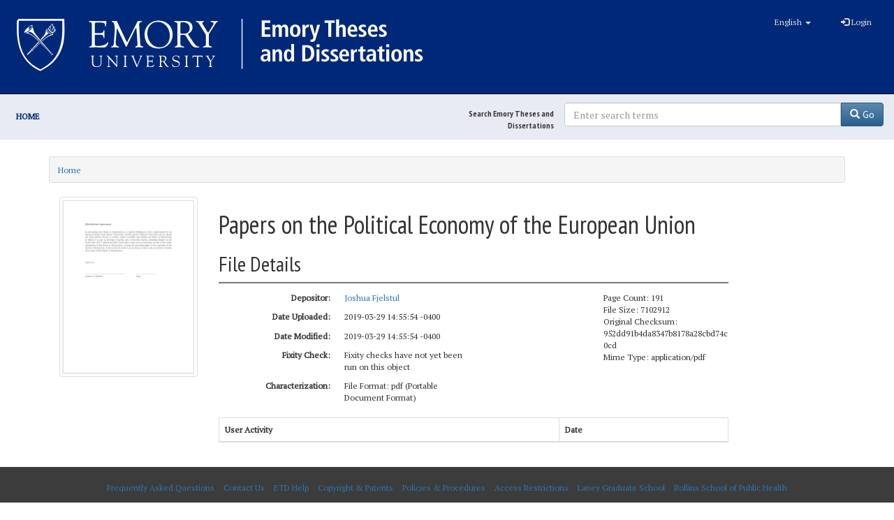

--- FILE ---
content_type: text/html; charset=utf-8
request_url: https://etd.library.emory.edu/concern/file_sets/st74cr51n?locale=en
body_size: 17633
content:

<!DOCTYPE html>
<html lang="en" prefix="og:http://ogp.me/ns#">
  <head>
    <meta name="csrf-param" content="authenticity_token" />
<meta name="csrf-token" content="qY7UN1eAC/byJ/PSA5amSopYonIDgpcCTRMusEa8KoMgJEJ82WV/5A0unDxN7Mg64wVxM9EesQc75Zgd9lJUlw==" />
<meta charset="utf-8" />
<!-- added for use on small devices like phones -->
<meta name="viewport" content="width=device-width, initial-scale=1.0" />
<link rel="resourcesync" href="https://etd.library.emory.edu/capabilitylist?locale=en" />

<!-- Twitter card metadata -->

<!-- Google Scholar metadata -->


<title>File | Papers on the Political Economy of the European Union | ID: st74cr51n | Emory Theses and Dissertations</title>

<!-- application css -->
<link rel="stylesheet" media="screen" href="/assets/application-dd4e37d53a00ff475e5cf5db31296721a068011cc9176a599dbbce28eeb3a221.css" />

<!-- application js -->
<script src="/assets/application-30d5573bda04548f81cbbc6cd70b5de7ae4b2209774a702ec9d9ed55e293a7b4.js"></script>

<style>
a { color: #2e74b2; }
.navbar-inverse .navbar-link { color: #ffebcd; }

.navbar-inverse { background-color: #3c3c3c; }

.navbar-inverse .navbar-nav > .open > a,
.navbar-inverse .navbar-nav > .open > a:hover,
.navbar-inverse .navbar-nav > .open > a:focus { background-color: #3c3c3c; }

.navbar-inverse .navbar-nav > li > a,
.navbar-inverse .navbar-text,
.navbar-inverse .navbar-brand { color: #dcdcdc; }

.btn-primary {
  background-color: #286090;
  border-color: #265b89;
}

.btn-primary:focus,
.btn-primary.focus {
  background-color: #245682;
  border-color: #1d4467;
}

.btn-primary:hover {
  background-color: #245682;
  border-color: #215079;
}

.btn-primary:active,
.btn-primary.active {
  background-color: #286090;
  border-color: #265b89;
}

.btn-primary:active:hover,
.btn-primary:active:focus,
.btn-primary:active.focus,
.btn-primary.active:hover,
.btn-primary.active:focus,
.btn-primary.active.focus{
  background-color: #286090;
  border-color: #265b89;
}

.btn-primary.disabled:hover,
.btn-primary.disabled:focus,
.btn-primary.disabled.focus,
.btn-primary[disabled]:hover,
.btn-primary[disabled]:focus,
.btn-primary[disabled].focus {
  background-color: #286090;
  border-color: #265b89;
}

</style>


<!-- Google Analytics -->
  <!-- Google tag (gtag.js) -->
  <script async src="https://www.googletagmanager.com/gtag/js?id=UA-61756900-28"></script>
  <script>
      window.dataLayer = window.dataLayer || [];
      function gtag(){dataLayer.push(arguments);}
      gtag('js', new Date());

      gtag('config', 'UA-61756900-28');
  </script>


<!-- for extras, e.g., a favicon -->


    
  </head>

  <body>
    <div class="skip-to-content">
      <a href="#skip-to-content">Skip to Content</a>
    </div>
    <div id="masthead" class="navbar navbar-inverse navbar-static-top" role="banner">
  <div class="container-fluid">
    <!-- Optional text to identify server environment - e.g. "STAGING" -->
    <div id="masthead-banner"></div>

    <!-- Brand and toggle get grouped for better mobile display -->
    <div class="navbar-header">
      <button type="button" class="navbar-toggle collapsed" data-toggle="collapse" data-target="#top-navbar-collapse" aria-expanded="false">
        <span class="sr-only">Toggle navigation</span>
        <span class="icon-bar"></span>
        <span class="icon-bar"></span>
        <span class="icon-bar"></span>
      </button>
      <a id="logo" class="navbar-brand" style="color: #fff;" href="/?locale=en" data-no-turbolink="true">
<svg xmlns:dc="http://purl.org/dc/elements/1.1/" xmlns:cc="http://creativecommons.org/ns#" xmlns:rdf="http://www.w3.org/1999/02/22-rdf-syntax-ns#" xmlns:svg="http://www.w3.org/2000/svg" xmlns="http://www.w3.org/2000/svg" viewBox="0 0 600 96" height="96" width="600" xml:space="preserve" id="svg2" version="1.1">
  <metadata id="metadata8">
    <rdf:RDF>
      <cc:Work rdf:about="">
        <dc:format>image/svg+xml</dc:format>
        <dc:type rdf:resource="http://purl.org/dc/dcmitype/StillImage" />
      </cc:Work>
    </rdf:RDF>
  </metadata>
  <defs id="defs6" />
  <g transform="matrix(1.3333333,0,0,-1.3333333,0,96)" id="g10">
    <g transform="scale(0.1)" id="g12">
      <path id="path14" style="fill:#ffffff;fill-opacity:1;fill-rule:nonzero;stroke:none" d="m 2698.01,612.285 h 91.76 v -25.504 h -59.76 v -46.5 h 56.5 v -25.496 h -56.5 v -51.504 h 62.26 v -25.5 h -94.26 v 174.504" />
      <path id="path16" style="fill:#ffffff;fill-opacity:1;fill-rule:nonzero;stroke:none" d="m 2813.52,545.531 c 0,4.664 -0.09,8.75 -0.26,12.25 -0.16,3.504 -0.42,6.418 -0.75,8.75 h 31.01 c 0.16,-3.332 0.37,-6.707 0.62,-10.125 0.24,-3.418 0.37,-6.793 0.37,-10.121 h 0.5 c 1.17,2.5 2.71,5.082 4.63,7.746 1.91,2.668 4.16,5.039 6.75,7.125 2.58,2.086 5.62,3.832 9.13,5.25 3.49,1.414 7.5,2.129 11.99,2.129 5.51,0 10.09,-0.754 13.75,-2.25 3.67,-1.5 6.76,-3.297 9.26,-5.379 2.5,-2.082 4.45,-4.336 5.87,-6.746 1.41,-2.422 2.62,-4.465 3.62,-6.129 1.5,2.164 3.25,4.457 5.25,6.875 2.01,2.418 4.38,4.625 7.13,6.625 2.75,2.004 5.91,3.664 9.49,5 3.59,1.336 7.8,2.004 12.63,2.004 7,0 12.88,-1.211 17.63,-3.629 4.74,-2.418 8.53,-5.836 11.38,-10.25 2.83,-4.418 4.87,-9.793 6.12,-16.121 1.25,-6.34 1.87,-13.418 1.87,-21.25 v -79.504 h -30.99 v 81.25 c 0,8 -1.3,14 -3.88,18 -2.59,4.004 -6.8,6 -12.63,6 -3.49,0 -6.54,-0.746 -9.12,-2.25 -2.59,-1.5 -4.75,-3.496 -6.5,-5.996 -1.75,-2.5 -3.09,-5.422 -4.01,-8.75 -0.91,-3.34 -1.36,-6.754 -1.36,-10.254 v -78 h -31.01 v 81.25 c 0,8 -1.29,14 -3.88,18 -2.57,4.004 -6.78,6 -12.61,6 -3.51,0 -6.55,-0.746 -9.13,-2.25 -2.59,-1.5 -4.75,-3.496 -6.5,-5.996 -1.76,-2.5 -3.08,-5.422 -4,-8.75 -0.92,-3.34 -1.38,-6.754 -1.38,-10.254 v -78 h -30.99 v 107.75" />
      <path id="path18" style="fill:#ffffff;fill-opacity:1;fill-rule:nonzero;stroke:none" d="m 3033.02,502.285 c 0,-5.336 0.33,-10.668 0.99,-16 0.67,-5.34 1.97,-10.129 3.88,-14.375 1.91,-4.254 4.46,-7.672 7.63,-10.25 3.16,-2.59 7.24,-3.879 12.24,-3.879 5,0 9.09,1.289 12.26,3.879 3.16,2.578 5.66,5.996 7.5,10.25 1.83,4.246 3.08,9.035 3.75,14.375 0.66,5.332 1,10.664 1,16 0,5.332 -0.34,10.664 -1,15.996 -0.67,5.332 -1.92,10.082 -3.75,14.254 -1.84,4.164 -4.34,7.539 -7.5,10.121 -3.17,2.582 -7.26,3.875 -12.26,3.875 -5,0 -9.08,-1.293 -12.24,-3.875 -3.17,-2.582 -5.72,-5.957 -7.63,-10.121 -1.91,-4.172 -3.21,-8.922 -3.88,-14.254 -0.66,-5.332 -0.99,-10.664 -0.99,-15.996 z m -32,0 c 0,13.164 1.7,24 5.12,32.5 3.42,8.496 7.87,15.25 13.38,20.25 5.5,5 11.62,8.5 18.37,10.496 6.75,2.004 13.38,3.004 19.87,3.004 6.51,0 13.13,-1 19.89,-3.004 6.74,-1.996 12.83,-5.496 18.24,-10.496 5.42,-5 9.83,-11.754 13.25,-20.25 3.42,-8.5 5.13,-19.336 5.13,-32.5 0,-13.5 -1.71,-24.547 -5.13,-33.125 -3.42,-8.59 -7.83,-15.375 -13.25,-20.375 -5.41,-5 -11.5,-8.418 -18.24,-10.25 -6.76,-1.836 -13.38,-2.754 -19.89,-2.754 -6.49,0 -13.12,0.918 -19.87,2.754 -6.75,1.832 -12.87,5.25 -18.37,10.25 -5.51,5 -9.96,11.785 -13.38,20.375 -3.42,8.578 -5.12,19.625 -5.12,33.125" />
      <path id="path20" style="fill:#ffffff;fill-opacity:1;fill-rule:nonzero;stroke:none" d="m 3135.51,545.281 c 0,4 -0.09,7.832 -0.26,11.5 -0.16,3.668 -0.41,6.914 -0.74,9.75 h 28 c 0.17,-3.836 0.37,-7.746 0.62,-11.746 0.25,-4.004 0.38,-7.922 0.38,-11.754 h 0.49 c 1.01,2.5 2.34,5.25 4.01,8.254 1.66,2.996 3.83,5.746 6.5,8.246 2.66,2.5 5.83,4.629 9.49,6.375 3.68,1.75 7.92,2.629 12.76,2.629 0.99,0 1.91,-0.09 2.75,-0.254 0.83,-0.168 1.66,-0.332 2.5,-0.5 v -28.996 c -3.01,0.828 -5.92,1.25 -8.75,1.25 -3.17,0 -6.34,-0.543 -9.5,-1.629 -3.17,-1.082 -6.05,-2.836 -8.62,-5.246 -2.59,-2.418 -4.67,-5.672 -6.25,-9.754 -1.6,-4.086 -2.39,-9.125 -2.39,-15.125 v -70.5 h -30.99 v 107.5" />
      <path id="path22" style="fill:#ffffff;fill-opacity:1;fill-rule:nonzero;stroke:none" d="m 3268.51,469.281 h 0.49 l 24.76,97.25 h 30 l -39.76,-130 -7.24,-23.25 c -1.34,-4.496 -3.05,-8.625 -5.13,-12.375 -2.08,-3.75 -4.58,-7 -7.5,-9.75 -2.92,-2.75 -6.38,-4.91 -10.37,-6.5 -4,-1.582 -8.58,-2.371 -13.75,-2.371 -4.17,0 -7.92,0.332 -11.25,0.996 -3.34,0.668 -6.17,1.422 -8.51,2.25 l 1.76,23.75 c 1.83,-0.664 3.66,-1.25 5.5,-1.746 1.83,-0.504 3.92,-0.754 6.25,-0.754 4.66,-0.16 8.2,1.25 10.62,4.254 2.42,2.996 4.62,7.832 6.63,14.496 l 2.25,11 -42.75,130 h 32 l 26,-97.25" />
      <path id="path24" style="fill:#ffffff;fill-opacity:1;fill-rule:nonzero;stroke:none" d="m 3412.01,586.781 h -38.99 v 25.504 h 109.74 v -25.504 h -38.75 v -149 h -32 v 149" />
      <path id="path26" style="fill:#ffffff;fill-opacity:1;fill-rule:nonzero;stroke:none" d="m 3497.76,625.285 h 31 v -75.25 h 0.75 c 1.33,1.996 2.87,4.082 4.62,6.25 1.76,2.16 3.84,4.164 6.25,6 2.42,1.832 5.33,3.328 8.75,4.496 3.42,1.168 7.54,1.754 12.38,1.754 7.33,0 13.41,-1.25 18.25,-3.75 4.83,-2.5 8.71,-5.961 11.63,-10.375 2.91,-4.422 5,-9.504 6.25,-15.25 1.25,-5.754 1.87,-11.875 1.87,-18.379 v -83 h -31 v 77.254 c 0,10 -1.37,17.16 -4.13,21.496 -2.75,4.332 -7.29,6.5 -13.62,6.5 -4,0 -7.42,-0.789 -10.25,-2.371 -2.83,-1.59 -5.13,-3.75 -6.88,-6.5 -1.75,-2.754 -3,-5.961 -3.75,-9.629 -0.75,-3.668 -1.12,-7.582 -1.12,-11.75 v -75 h -31 v 187.504" />
      <path id="path28" style="fill:#ffffff;fill-opacity:1;fill-rule:nonzero;stroke:none" d="m 3694.25,513.281 c 0,22.832 -7.17,34.254 -21.51,34.254 -3.99,0 -7.46,-1.004 -10.37,-3.004 -2.92,-1.996 -5.33,-4.586 -7.24,-7.75 -1.93,-3.168 -3.3,-6.836 -4.13,-11 -0.83,-4.164 -1.25,-8.336 -1.25,-12.5 z m 23.49,-69.25 c -3.33,-1.336 -8.24,-3.039 -14.74,-5.125 -6.51,-2.082 -14.42,-3.125 -23.75,-3.125 -10.33,0 -19.25,1.754 -26.75,5.254 -7.5,3.496 -13.67,8.164 -18.51,14 -4.83,5.828 -8.41,12.66 -10.74,20.496 -2.34,7.832 -3.5,16.086 -3.5,24.75 0,9.664 1.21,18.625 3.62,26.875 2.42,8.254 5.92,15.461 10.51,21.629 4.58,6.16 10.15,11 16.75,14.496 6.58,3.5 13.95,5.254 22.11,5.254 7.01,0 13.59,-1.129 19.76,-3.379 6.16,-2.246 11.62,-6.039 16.38,-11.371 4.74,-5.34 8.49,-12.379 11.25,-21.129 2.74,-8.75 4.12,-19.707 4.12,-32.871 v -6 h -74.5 c 0,-11.004 2.46,-19.625 7.37,-25.875 4.92,-6.25 13.38,-9.375 25.38,-9.375 9.5,0 16.79,1.121 21.88,3.375 5.07,2.25 9.03,4.457 11.87,6.625 l 1.49,-24.504" />
      <path id="path30" style="fill:#ffffff;fill-opacity:1;fill-rule:nonzero;stroke:none" d="m 3740.5,467.781 c 1.16,-0.496 2.83,-1.211 5,-2.121 2.17,-0.918 4.67,-1.875 7.5,-2.879 2.83,-1 5.92,-1.836 9.25,-2.5 3.34,-0.668 6.83,-1 10.5,-1 5.67,0 10.41,0.875 14.25,2.629 3.83,1.746 5.75,5.121 5.75,10.121 0,2.5 -0.87,5 -2.62,7.5 -1.75,2.5 -5.46,5.414 -11.13,8.75 l -12.75,7.5 c -3.34,2 -6.58,4.043 -9.75,6.129 -3.17,2.078 -6.09,4.496 -8.75,7.25 -2.67,2.75 -4.79,5.996 -6.37,9.746 -1.59,3.75 -2.38,8.125 -2.38,13.125 0,4.5 1.04,8.914 3.13,13.25 2.08,4.332 5.04,8.211 8.87,11.629 3.83,3.41 8.5,6.203 14,8.371 5.5,2.164 11.66,3.254 18.5,3.254 8.34,0 15.42,-0.754 21.25,-2.25 5.84,-1.5 9.5,-2.5 11,-3.004 l -1.75,-24 c -3.83,1.5 -7.92,2.832 -12.25,4 -4.34,1.168 -9.34,1.754 -15,1.754 -6.34,0 -10.87,-1.129 -13.62,-3.375 -2.76,-2.25 -4.13,-5.293 -4.13,-9.125 0,-3.504 1.29,-6.422 3.87,-8.75 2.59,-2.34 6.13,-4.918 10.63,-7.75 l 15.25,-9.75 c 4,-2.5 7.5,-4.918 10.5,-7.254 3,-2.332 5.5,-4.75 7.5,-7.25 2,-2.5 3.5,-5.211 4.5,-8.125 1,-2.914 1.5,-6.211 1.5,-9.871 0,-6.004 -1.21,-11.34 -3.63,-16.004 -2.41,-4.668 -5.74,-8.621 -10,-11.875 -4.25,-3.25 -9.29,-5.75 -15.12,-7.5 -5.84,-1.746 -12.25,-2.625 -19.25,-2.625 -8,0 -15.12,0.711 -21.37,2.129 -6.25,1.41 -11.05,2.789 -14.38,4.121 l 1.5,25.75" />
      <path id="path32" style="fill:#ffffff;fill-opacity:1;fill-rule:nonzero;stroke:none" d="m 3912.5,513.281 c 0,22.832 -7.17,34.254 -21.5,34.254 -4,0 -7.46,-1.004 -10.37,-3.004 -2.92,-1.996 -5.34,-4.586 -7.25,-7.75 -1.92,-3.168 -3.3,-6.836 -4.13,-11 -0.83,-4.164 -1.25,-8.336 -1.25,-12.5 z m 23.5,-69.25 c -3.33,-1.336 -8.25,-3.039 -14.75,-5.125 -6.5,-2.082 -14.41,-3.125 -23.75,-3.125 -10.33,0 -19.25,1.754 -26.75,5.254 -7.5,3.496 -13.67,8.164 -18.5,14 -4.84,5.828 -8.42,12.66 -10.75,20.496 -2.34,7.832 -3.5,16.086 -3.5,24.75 0,9.664 1.21,18.625 3.62,26.875 2.42,8.254 5.92,15.461 10.51,21.629 4.58,6.16 10.16,11 16.75,14.496 6.58,3.5 13.95,5.254 22.12,5.254 7,0 13.58,-1.129 19.75,-3.379 6.16,-2.246 11.62,-6.039 16.38,-11.371 4.75,-5.34 8.5,-12.379 11.25,-21.129 2.74,-8.75 4.12,-19.707 4.12,-32.871 v -6 H 3868 c 0,-11.004 2.46,-19.625 7.37,-25.875 4.92,-6.25 13.38,-9.375 25.38,-9.375 9.5,0 16.79,1.121 21.88,3.375 5.08,2.25 9.03,4.457 11.87,6.625 l 1.5,-24.504" />
      <path id="path34" style="fill:#ffffff;fill-opacity:1;fill-rule:nonzero;stroke:none" d="m 3958.75,467.781 c 1.16,-0.496 2.83,-1.211 5,-2.121 2.17,-0.918 4.67,-1.875 7.5,-2.879 2.83,-1 5.92,-1.836 9.25,-2.5 3.34,-0.668 6.83,-1 10.51,-1 5.66,0 10.41,0.875 14.24,2.629 3.83,1.746 5.76,5.121 5.76,10.121 0,2.5 -0.88,5 -2.63,7.5 -1.75,2.5 -5.46,5.414 -11.12,8.75 l -12.76,7.5 c -3.34,2 -6.58,4.043 -9.74,6.129 -3.18,2.078 -6.1,4.496 -8.75,7.25 -2.68,2.75 -4.8,5.996 -6.38,9.746 -1.59,3.75 -2.37,8.125 -2.37,13.125 0,4.5 1.03,8.914 3.12,13.25 2.08,4.332 5.04,8.211 8.87,11.629 3.84,3.41 8.5,6.203 14,8.371 5.5,2.164 11.66,3.254 18.5,3.254 8.34,0 15.42,-0.754 21.25,-2.25 5.84,-1.5 9.5,-2.5 11,-3.004 l -1.74,-24 c -3.84,1.5 -7.92,2.832 -12.26,4 -4.34,1.168 -9.34,1.754 -15,1.754 -6.34,0 -10.87,-1.129 -13.62,-3.375 -2.76,-2.25 -4.12,-5.293 -4.12,-9.125 0,-3.504 1.28,-6.422 3.86,-8.75 2.59,-2.34 6.14,-4.918 10.63,-7.75 l 15.25,-9.75 c 4.01,-2.5 7.5,-4.918 10.5,-7.254 3,-2.332 5.5,-4.75 7.5,-7.25 2,-2.5 3.51,-5.211 4.5,-8.125 1,-2.914 1.51,-6.211 1.51,-9.871 0,-6.004 -1.22,-11.34 -3.64,-16.004 -2.41,-4.668 -5.74,-8.621 -10,-11.875 -4.24,-3.25 -9.28,-5.75 -15.11,-7.5 -5.84,-1.746 -12.26,-2.625 -19.26,-2.625 -8,0 -15.12,0.711 -21.37,2.129 -6.25,1.41 -11.04,2.789 -14.37,4.121 l 1.49,25.75" />
      <path id="path36" style="fill:#ffffff;fill-opacity:1;fill-rule:nonzero;stroke:none" d="m 2760.76,235.781 h -2.75 c -13.33,0 -23.71,-1.711 -31.13,-5.121 -7.41,-3.418 -11.12,-9.797 -11.12,-19.129 0,-5.832 1.79,-10.586 5.37,-14.246 3.59,-3.672 8.38,-5.504 14.38,-5.504 9.33,0 15.88,3.254 19.63,9.75 3.75,6.5 5.62,15.5 5.62,27.004 z m -60.99,58.25 c 4.32,2.004 9.74,4.082 16.25,6.25 6.49,2.164 14.65,3.254 24.49,3.254 10,0 18.21,-1.172 24.63,-3.5 6.41,-2.34 11.41,-5.754 15,-10.25 3.58,-4.504 6.08,-9.961 7.5,-16.379 1.41,-6.414 2.13,-13.621 2.13,-21.625 v -56.25 c 0,-4.668 0.2,-9 0.62,-12.996 0.41,-4 0.78,-7.254 1.12,-9.754 h -27.99 c -0.84,2.5 -1.34,5.25 -1.51,8.254 -0.16,2.996 -0.25,6.078 -0.25,9.246 h -0.5 c -3.84,-5.336 -8.5,-9.914 -13.99,-13.75 -5.51,-3.832 -12.85,-5.75 -22.01,-5.75 -5,0 -9.83,0.84 -14.5,2.5 -4.67,1.664 -8.75,4.125 -12.24,7.379 -3.51,3.246 -6.34,7.207 -8.51,11.875 -2.17,4.66 -3.25,10 -3.25,16 0,8.66 1.71,15.828 5.12,21.5 3.42,5.664 8.13,10.16 14.14,13.5 5.99,3.328 13.12,5.625 21.36,6.875 8.25,1.25 17.3,1.875 27.13,1.875 h 6.25 v 4.746 c 0,3.164 -0.42,6.25 -1.25,9.254 -0.84,2.996 -2.21,5.625 -4.12,7.875 -1.92,2.246 -4.37,4.039 -7.38,5.371 -3,1.332 -6.75,2 -11.25,2 -3.83,0 -7.54,-0.418 -11.13,-1.25 -3.58,-0.832 -6.91,-1.875 -10,-3.125 -3.08,-1.25 -5.83,-2.625 -8.25,-4.125 -2.41,-1.5 -4.37,-2.836 -5.87,-4 l -1.74,25" />
      <path id="path38" style="fill:#ffffff;fill-opacity:1;fill-rule:nonzero;stroke:none" d="m 2814.27,280.281 c 0,4 -0.09,7.832 -0.26,11.5 -0.16,3.668 -0.42,6.914 -0.75,9.75 h 29.01 c 0.16,-3.332 0.37,-6.625 0.62,-9.871 0.24,-3.254 0.37,-6.543 0.37,-9.879 h 0.5 c 1.17,2.004 2.63,4.254 4.37,6.754 1.76,2.5 3.97,4.871 6.64,7.125 2.66,2.25 5.86,4.125 9.61,5.625 3.75,1.496 8.3,2.25 13.64,2.25 7.32,0 13.41,-1.25 18.24,-3.75 4.83,-2.5 8.71,-5.961 11.63,-10.375 2.91,-4.422 5,-9.504 6.25,-15.25 1.25,-5.754 1.88,-11.875 1.88,-18.379 v -83 h -31.01 v 77.254 c 0,10 -1.37,17.16 -4.12,21.496 -2.76,4.332 -7.3,6.5 -13.62,6.5 -4.01,0 -7.43,-0.789 -10.26,-2.371 -2.83,-1.59 -5.13,-3.75 -6.87,-6.5 -1.75,-2.754 -3,-5.961 -3.75,-9.629 -0.76,-3.668 -1.13,-7.582 -1.13,-11.75 v -75 h -30.99 v 107.5" />
      <path id="path40" style="fill:#ffffff;fill-opacity:1;fill-rule:nonzero;stroke:none" d="m 2967.27,238.281 c 0,-15 1.53,-26.211 4.61,-33.625 3.09,-7.414 9.14,-11.121 18.13,-11.121 4.5,0 8.33,1.16 11.5,3.496 3.17,2.332 5.71,5.504 7.63,9.5 1.91,4 3.28,8.664 4.12,14 0.83,5.332 1.25,11 1.25,17.004 0,6.16 -0.46,11.914 -1.38,17.25 -0.91,5.332 -2.33,9.91 -4.24,13.75 -1.92,3.828 -4.42,6.832 -7.5,9 -3.09,2.16 -6.71,3.246 -10.88,3.246 -8.66,0 -14.71,-3.871 -18.13,-11.621 -3.42,-7.754 -5.11,-18.047 -5.11,-30.879 z m 78.24,122 V 194.785 c 0,-4.668 0.09,-8.922 0.25,-12.754 0.17,-3.832 0.41,-6.914 0.75,-9.25 h -29 c -0.33,1.832 -0.59,4.543 -0.75,8.125 -0.17,3.586 -0.25,7.539 -0.25,11.875 h -0.75 c -1.34,-2.836 -2.92,-5.539 -4.74,-8.125 -1.84,-2.586 -4.1,-4.914 -6.76,-7 -2.67,-2.086 -5.87,-3.75 -9.62,-5 -3.75,-1.25 -8.13,-1.875 -13.13,-1.875 -7.99,0 -14.87,1.797 -20.62,5.375 -5.75,3.586 -10.42,8.375 -14.01,14.375 -3.58,6 -6.25,13.004 -7.99,21 -1.75,8 -2.63,16.5 -2.63,25.5 0,21.168 3.92,37.539 11.75,49.125 7.83,11.582 18.75,17.379 32.75,17.379 4.67,0 8.79,-0.586 12.37,-1.754 3.59,-1.168 6.75,-2.75 9.51,-4.75 2.75,-1.996 5.04,-4.211 6.87,-6.621 1.84,-2.422 3.33,-4.879 4.5,-7.379 h 0.5 v 77.25 h 31" />
      <path id="path42" style="fill:#ffffff;fill-opacity:1;fill-rule:nonzero;stroke:none" d="m 3165.51,197.285 h 10.74 c 9,0 16.8,1.453 23.38,4.375 6.58,2.91 12,7.125 16.25,12.621 4.25,5.504 7.41,12.125 9.5,19.879 2.08,7.75 3.13,16.371 3.13,25.875 0,9.496 -1.05,18.125 -3.13,25.871 -2.09,7.75 -5.25,14.375 -9.5,19.875 -4.25,5.504 -9.67,9.707 -16.25,12.625 -6.58,2.918 -14.38,4.375 -23.38,4.375 h -10.74 z m -32,150 H 3179 c 27.5,0 48.29,-7.297 62.38,-21.875 14.08,-14.59 21.12,-36.379 21.12,-65.375 0,-14.668 -2.08,-27.461 -6.25,-38.375 -4.16,-10.918 -9.96,-20 -17.37,-27.25 -7.42,-7.254 -16.21,-12.672 -26.38,-16.25 -10.17,-3.59 -21.33,-5.379 -33.5,-5.379 h -45.49 v 174.504" />
      <path id="path44" style="fill:#ffffff;fill-opacity:1;fill-rule:nonzero;stroke:none" d="m 3286.76,301.531 h 30.99 v -128.75 h -30.99 z m -0.5,54.754 h 31.99 v -30.504 h -31.99 v 30.504" />
      <path id="path46" style="fill:#ffffff;fill-opacity:1;fill-rule:nonzero;stroke:none" d="m 3341.01,202.781 c 1.16,-0.496 2.83,-1.211 5,-2.121 2.16,-0.918 4.66,-1.875 7.5,-2.879 2.83,-1 5.91,-1.836 9.24,-2.5 3.34,-0.668 6.84,-1 10.51,-1 5.67,0 10.41,0.875 14.25,2.629 3.83,1.746 5.75,5.121 5.75,10.121 0,2.5 -0.88,5 -2.63,7.5 -1.74,2.5 -5.45,5.414 -11.12,8.75 l -12.75,7.5 c -3.34,2 -6.58,4.043 -9.75,6.129 -3.17,2.078 -6.09,4.496 -8.75,7.25 -2.67,2.75 -4.79,5.996 -6.38,9.746 -1.59,3.75 -2.37,8.125 -2.37,13.125 0,4.5 1.04,8.914 3.13,13.25 2.08,4.332 5.04,8.211 8.86,11.629 3.84,3.41 8.51,6.203 14.01,8.371 5.5,2.164 11.66,3.254 18.49,3.254 8.34,0 15.42,-0.754 21.25,-2.25 5.84,-1.5 9.51,-2.5 11.01,-3.004 l -1.75,-24 c -3.84,1.5 -7.92,2.832 -12.25,4 -4.34,1.168 -9.34,1.754 -15,1.754 -6.34,0 -10.87,-1.129 -13.63,-3.375 -2.75,-2.25 -4.12,-5.293 -4.12,-9.125 0,-3.504 1.29,-6.422 3.87,-8.75 2.59,-2.34 6.13,-4.918 10.62,-7.75 l 15.26,-9.75 c 4,-2.5 7.5,-4.918 10.5,-7.254 2.99,-2.332 5.49,-4.75 7.5,-7.25 2,-2.5 3.5,-5.211 4.5,-8.125 0.99,-2.914 1.5,-6.211 1.5,-9.871 0,-6.004 -1.21,-11.34 -3.63,-16.004 -2.41,-4.668 -5.74,-8.621 -10,-11.875 -4.25,-3.25 -9.29,-5.75 -15.12,-7.5 -5.84,-1.746 -12.25,-2.625 -19.26,-2.625 -7.99,0 -15.11,0.711 -21.36,2.129 -6.25,1.41 -11.05,2.789 -14.38,4.121 l 1.5,25.75" />
      <path id="path48" style="fill:#ffffff;fill-opacity:1;fill-rule:nonzero;stroke:none" d="m 3438.51,202.781 c 1.16,-0.496 2.83,-1.211 5,-2.121 2.16,-0.918 4.66,-1.875 7.5,-2.879 2.83,-1 5.91,-1.836 9.24,-2.5 3.34,-0.668 6.84,-1 10.51,-1 5.67,0 10.41,0.875 14.25,2.629 3.83,1.746 5.75,5.121 5.75,10.121 0,2.5 -0.88,5 -2.63,7.5 -1.74,2.5 -5.45,5.414 -11.12,8.75 l -12.75,7.5 c -3.34,2 -6.58,4.043 -9.75,6.129 -3.17,2.078 -6.09,4.496 -8.75,7.25 -2.67,2.75 -4.79,5.996 -6.38,9.746 -1.59,3.75 -2.37,8.125 -2.37,13.125 0,4.5 1.04,8.914 3.13,13.25 2.08,4.332 5.04,8.211 8.86,11.629 3.84,3.41 8.51,6.203 14.01,8.371 5.5,2.164 11.66,3.254 18.49,3.254 8.34,0 15.42,-0.754 21.25,-2.25 5.84,-1.5 9.51,-2.5 11.01,-3.004 l -1.75,-24 c -3.84,1.5 -7.92,2.832 -12.25,4 -4.34,1.168 -9.34,1.754 -15,1.754 -6.34,0 -10.87,-1.129 -13.63,-3.375 -2.75,-2.25 -4.12,-5.293 -4.12,-9.125 0,-3.504 1.29,-6.422 3.87,-8.75 2.59,-2.34 6.13,-4.918 10.62,-7.75 l 15.26,-9.75 c 4,-2.5 7.5,-4.918 10.5,-7.254 2.99,-2.332 5.49,-4.75 7.5,-7.25 2,-2.5 3.5,-5.211 4.5,-8.125 0.99,-2.914 1.5,-6.211 1.5,-9.871 0,-6.004 -1.21,-11.34 -3.63,-16.004 -2.41,-4.668 -5.74,-8.621 -10,-11.875 -4.25,-3.25 -9.29,-5.75 -15.12,-7.5 -5.84,-1.746 -12.25,-2.625 -19.26,-2.625 -7.99,0 -15.11,0.711 -21.36,2.129 -6.25,1.41 -11.05,2.789 -14.38,4.121 l 1.5,25.75" />
      <path id="path50" style="fill:#ffffff;fill-opacity:1;fill-rule:nonzero;stroke:none" d="m 3605.5,248.281 c 0,22.832 -7.17,34.254 -21.51,34.254 -3.99,0 -7.46,-1.004 -10.37,-3.004 -2.92,-1.996 -5.33,-4.586 -7.24,-7.75 -1.93,-3.168 -3.3,-6.836 -4.13,-11 -0.83,-4.164 -1.25,-8.336 -1.25,-12.5 z m 23.49,-69.25 c -3.33,-1.336 -8.24,-3.039 -14.74,-5.125 -6.51,-2.082 -14.42,-3.125 -23.75,-3.125 -10.33,0 -19.25,1.754 -26.75,5.254 -7.5,3.496 -13.67,8.164 -18.51,14 -4.83,5.828 -8.41,12.66 -10.74,20.496 -2.34,7.832 -3.5,16.086 -3.5,24.75 0,9.664 1.21,18.625 3.62,26.875 2.42,8.254 5.92,15.461 10.51,21.629 4.58,6.16 10.15,11 16.75,14.496 6.58,3.5 13.95,5.254 22.11,5.254 7.01,0 13.59,-1.129 19.76,-3.379 6.16,-2.246 11.62,-6.039 16.38,-11.371 4.74,-5.34 8.49,-12.379 11.25,-21.129 2.74,-8.75 4.12,-19.707 4.12,-32.871 v -6 H 3561 c 0,-11.004 2.46,-19.625 7.37,-25.875 4.92,-6.25 13.38,-9.375 25.38,-9.375 9.5,0 16.79,1.121 21.88,3.375 5.07,2.25 9.03,4.457 11.87,6.625 l 1.49,-24.504" />
      <path id="path52" style="fill:#ffffff;fill-opacity:1;fill-rule:nonzero;stroke:none" d="m 3656.25,280.281 c 0,4 -0.09,7.832 -0.25,11.5 -0.17,3.668 -0.41,6.914 -0.75,9.75 h 28 c 0.17,-3.836 0.37,-7.746 0.63,-11.746 0.24,-4.004 0.37,-7.922 0.37,-11.754 h 0.5 c 1,2.5 2.33,5.25 4,8.254 1.66,2.996 3.83,5.746 6.5,8.246 2.66,2.5 5.83,4.629 9.5,6.375 3.67,1.75 7.92,2.629 12.75,2.629 1,0 1.91,-0.09 2.75,-0.254 0.83,-0.168 1.66,-0.332 2.5,-0.5 v -28.996 c -3,0.828 -5.91,1.25 -8.75,1.25 -3.17,0 -6.33,-0.543 -9.5,-1.629 -3.17,-1.082 -6.04,-2.836 -8.62,-5.246 -2.59,-2.418 -4.67,-5.672 -6.25,-9.754 -1.59,-4.086 -2.38,-9.125 -2.38,-15.125 v -70.5 h -31 v 107.5" />
      <path id="path54" style="fill:#ffffff;fill-opacity:1;fill-rule:nonzero;stroke:none" d="m 3755.5,328.031 31,9.504 v -36.004 h 25.75 v -22.746 h -25.75 v -66.754 c 0,-6.996 1.21,-11.711 3.63,-14.121 2.41,-2.422 5.87,-3.629 10.37,-3.629 2.83,0 5.2,0.289 7.13,0.875 1.91,0.586 3.45,1.211 4.62,1.875 v -21.996 c -2.34,-1.168 -5.21,-2.168 -8.63,-3.004 -3.41,-0.832 -7.46,-1.25 -12.12,-1.25 -11.5,0 -20.38,2.875 -26.63,8.629 -6.25,5.746 -9.37,15.375 -9.37,28.871 v 70.504 H 3735 v 22.746 h 20.5 v 26.5" />
      <path id="path56" style="fill:#ffffff;fill-opacity:1;fill-rule:nonzero;stroke:none" d="m 3895,235.781 h -2.75 c -13.33,0 -23.71,-1.711 -31.13,-5.121 -7.41,-3.418 -11.12,-9.797 -11.12,-19.129 0,-5.832 1.79,-10.586 5.37,-14.246 3.59,-3.672 8.38,-5.504 14.38,-5.504 9.33,0 15.88,3.254 19.63,9.75 3.75,6.5 5.62,15.5 5.62,27.004 z m -61,58.25 c 4.33,2.004 9.75,4.082 16.25,6.25 6.5,2.164 14.66,3.254 24.5,3.254 10,0 18.21,-1.172 24.63,-3.5 6.41,-2.34 11.41,-5.754 15,-10.25 3.58,-4.504 6.08,-9.961 7.5,-16.379 1.41,-6.414 2.12,-13.621 2.12,-21.625 v -56.25 c 0,-4.668 0.21,-9 0.63,-12.996 0.41,-4 0.78,-7.254 1.12,-9.754 h -28 c -0.84,2.5 -1.33,5.25 -1.5,8.254 -0.17,2.996 -0.25,6.078 -0.25,9.246 h -0.5 c -3.84,-5.336 -8.5,-9.914 -14,-13.75 -5.5,-3.832 -12.84,-5.75 -22,-5.75 -5,0 -9.83,0.84 -14.5,2.5 -4.67,1.664 -8.75,4.125 -12.25,7.379 -3.5,3.246 -6.33,7.207 -8.5,11.875 -2.17,4.66 -3.25,10 -3.25,16 0,8.66 1.71,15.828 5.12,21.5 3.42,5.664 8.13,10.16 14.13,13.5 6,3.328 13.13,5.625 21.37,6.875 8.25,1.25 17.3,1.875 27.13,1.875 h 6.25 v 4.746 c 0,3.164 -0.42,6.25 -1.25,9.254 -0.84,2.996 -2.21,5.625 -4.12,7.875 -1.92,2.246 -4.38,4.039 -7.38,5.371 -3,1.332 -6.75,2 -11.25,2 -3.83,0 -7.54,-0.418 -11.13,-1.25 -3.58,-0.832 -6.91,-1.875 -10,-3.125 -3.08,-1.25 -5.83,-2.625 -8.25,-4.125 -2.41,-1.5 -4.37,-2.836 -5.87,-4 l -1.75,25" />
      <path id="path58" style="fill:#ffffff;fill-opacity:1;fill-rule:nonzero;stroke:none" d="m 3960,328.031 31.01,9.504 v -36.004 h 25.74 v -22.746 h -25.74 v -66.754 c 0,-6.996 1.2,-11.711 3.62,-14.121 2.41,-2.422 5.87,-3.629 10.37,-3.629 2.83,0 5.21,0.289 7.13,0.875 1.91,0.586 3.46,1.211 4.62,1.875 v -21.996 c -2.34,-1.168 -5.21,-2.168 -8.62,-3.004 -3.42,-0.832 -7.47,-1.25 -12.12,-1.25 -11.51,0 -20.38,2.875 -26.63,8.629 -6.25,5.746 -9.38,15.375 -9.38,28.871 v 70.504 h -20.5 v 22.746 h 20.5 v 26.5" />
      <path id="path60" style="fill:#ffffff;fill-opacity:1;fill-rule:nonzero;stroke:none" d="m 4035.24,301.531 h 31 v -128.75 h -31 z m -0.49,54.754 h 31.99 v -30.504 h -31.99 v 30.504" />
      <path id="path62" style="fill:#ffffff;fill-opacity:1;fill-rule:nonzero;stroke:none" d="m 4121.49,237.285 c 0,-5.336 0.34,-10.668 1,-16 0.66,-5.34 1.96,-10.129 3.88,-14.375 1.91,-4.254 4.46,-7.672 7.62,-10.25 3.17,-2.59 7.25,-3.879 12.25,-3.879 5,0 9.08,1.289 12.26,3.879 3.16,2.578 5.66,5.996 7.5,10.25 1.82,4.246 3.07,9.035 3.75,14.375 0.66,5.332 0.99,10.664 0.99,16 0,5.332 -0.33,10.664 -0.99,15.996 -0.68,5.332 -1.93,10.082 -3.75,14.254 -1.84,4.164 -4.34,7.539 -7.5,10.121 -3.18,2.582 -7.26,3.875 -12.26,3.875 -5,0 -9.08,-1.293 -12.25,-3.875 -3.16,-2.582 -5.71,-5.957 -7.62,-10.121 -1.92,-4.172 -3.22,-8.922 -3.88,-14.254 -0.66,-5.332 -1,-10.664 -1,-15.996 z m -32,0 c 0,13.164 1.71,24 5.13,32.5 3.42,8.496 7.87,15.25 13.38,20.25 5.5,5 11.62,8.5 18.37,10.496 6.75,2.004 13.38,3.004 19.87,3.004 6.5,0 13.13,-1 19.88,-3.004 6.75,-1.996 12.84,-5.496 18.25,-10.496 5.42,-5 9.83,-11.754 13.25,-20.25 3.42,-8.5 5.12,-19.336 5.12,-32.5 0,-13.5 -1.7,-24.547 -5.12,-33.125 -3.42,-8.59 -7.83,-15.375 -13.25,-20.375 -5.41,-5 -11.5,-8.418 -18.25,-10.25 -6.75,-1.836 -13.38,-2.754 -19.88,-2.754 -6.49,0 -13.12,0.918 -19.87,2.754 -6.75,1.832 -12.87,5.25 -18.37,10.25 -5.51,5 -9.96,11.785 -13.38,20.375 -3.42,8.578 -5.13,19.625 -5.13,33.125" />
      <path id="path64" style="fill:#ffffff;fill-opacity:1;fill-rule:nonzero;stroke:none" d="m 4223,280.281 c 0,4 -0.09,7.832 -0.26,11.5 -0.16,3.668 -0.42,6.914 -0.75,9.75 H 4251 c 0.16,-3.332 0.37,-6.625 0.62,-9.871 0.25,-3.254 0.37,-6.543 0.37,-9.879 h 0.5 c 1.17,2.004 2.63,4.254 4.38,6.754 1.75,2.5 3.96,4.871 6.63,7.125 2.66,2.25 5.87,4.125 9.62,5.625 3.75,1.496 8.29,2.25 13.63,2.25 7.32,0 13.41,-1.25 18.24,-3.75 4.83,-2.5 8.71,-5.961 11.63,-10.375 2.91,-4.422 5,-9.504 6.25,-15.25 1.25,-5.754 1.88,-11.875 1.88,-18.379 v -83 h -31.01 v 77.254 c 0,10 -1.37,17.16 -4.12,21.496 -2.75,4.332 -7.3,6.5 -13.62,6.5 -4.01,0 -7.43,-0.789 -10.26,-2.371 -2.83,-1.59 -5.12,-3.75 -6.87,-6.5 -1.75,-2.754 -3,-5.961 -3.75,-9.629 -0.75,-3.668 -1.13,-7.582 -1.13,-11.75 v -75 H 4223 v 107.5" />
      <path id="path66" style="fill:#ffffff;fill-opacity:1;fill-rule:nonzero;stroke:none" d="m 4344.99,202.781 c 1.16,-0.496 2.83,-1.211 5,-2.121 2.17,-0.918 4.67,-1.875 7.5,-2.879 2.83,-1 5.92,-1.836 9.25,-2.5 3.34,-0.668 6.83,-1 10.51,-1 5.66,0 10.41,0.875 14.24,2.629 3.83,1.746 5.76,5.121 5.76,10.121 0,2.5 -0.88,5 -2.63,7.5 -1.75,2.5 -5.46,5.414 -11.12,8.75 l -12.76,7.5 c -3.34,2 -6.58,4.043 -9.74,6.129 -3.18,2.078 -6.1,4.496 -8.75,7.25 -2.68,2.75 -4.8,5.996 -6.38,9.746 -1.59,3.75 -2.37,8.125 -2.37,13.125 0,4.5 1.03,8.914 3.12,13.25 2.08,4.332 5.04,8.211 8.87,11.629 3.84,3.41 8.5,6.203 14,8.371 5.5,2.164 11.66,3.254 18.5,3.254 8.34,0 15.42,-0.754 21.25,-2.25 5.84,-1.5 9.5,-2.5 11,-3.004 l -1.74,-24 c -3.84,1.5 -7.92,2.832 -12.26,4 -4.34,1.168 -9.34,1.754 -15,1.754 -6.34,0 -10.87,-1.129 -13.62,-3.375 -2.76,-2.25 -4.12,-5.293 -4.12,-9.125 0,-3.504 1.29,-6.422 3.86,-8.75 2.59,-2.34 6.14,-4.918 10.63,-7.75 l 15.25,-9.75 c 4.01,-2.5 7.5,-4.918 10.5,-7.254 3,-2.332 5.5,-4.75 7.5,-7.25 2,-2.5 3.51,-5.211 4.5,-8.125 1,-2.914 1.51,-6.211 1.51,-9.871 0,-6.004 -1.21,-11.34 -3.64,-16.004 -2.41,-4.668 -5.74,-8.621 -10,-11.875 -4.24,-3.25 -9.28,-5.75 -15.11,-7.5 -5.84,-1.746 -12.26,-2.625 -19.26,-2.625 -8,0 -15.12,0.711 -21.37,2.129 -6.25,1.41 -11.04,2.789 -14.37,4.121 l 1.49,25.75" />
      <path id="path68" style="fill:#ffffff;fill-opacity:1;fill-rule:nonzero;stroke:none" d="M 2481.34,92.7188 V 629.488 h 10.56 V 92.7188 h -10.56 v 0" />
      <path id="path70" style="fill:#ffffff;fill-opacity:1;fill-rule:nonzero;stroke:none" d="m 888.445,158.48 c 0,-27.441 17.84,-40.019 40.981,-40.019 32.25,0 39.617,21.309 39.617,41.582 v 55.625 c 0,17.422 -15.934,10.312 -15.934,16.738 0,0.86 1.192,1.68 1.704,1.68 6.675,0 13.375,-0.606 20.054,-0.606 3.27,0 6.34,0.606 9.457,0.606 0.856,0 2.207,-0.82 2.207,-1.856 0,-4.707 -10.148,-0.976 -10.148,-16.718 v -53.223 c 0,-8.437 2.086,-50.82 -47.82,-50.82 -45.094,0 -53.645,25.215 -53.645,51.66 V 221 c 0,10.098 -13.926,6.016 -13.926,11.406 0,1.192 2.934,1.68 3.781,1.68 4.465,0 8.762,-0.606 13.375,-0.606 5.504,0 10.969,0.606 16.286,0.606 0.875,0 5.492,0.352 5.492,-1.68 0,-4.687 -11.481,0 -11.481,-12.265 V 158.48" />
      <path id="path72" style="fill:#ffffff;fill-opacity:1;fill-rule:nonzero;stroke:none" d="m 1051.64,200.258 c 0,35.742 -20.79,25.742 -20.79,32.129 0,1.015 1.74,1.699 2.6,1.699 2.75,0 5.32,-0.606 8.06,-0.606 2.58,0 5.34,0.606 7.93,0.606 1.88,0 3.38,-2.734 4.45,-3.945 l 81.99,-91.25 c 1.02,-1.211 1.69,-1.875 2.04,-1.875 0.35,0 0.53,0.488 0.53,1.875 v 71.816 c 0,22.539 -19.08,15.996 -19.08,21.68 0,1.211 0.85,1.699 1.87,1.699 5.16,0 10.14,-0.606 15.66,-0.606 5.81,0 13.19,0.606 17.33,0.606 1.01,0 1.7,-0.488 1.7,-1.543 0,-4.453 -10.13,-1.348 -10.13,-13.887 v -99.531 c 0,-5.02 -0.18,-7.422 -1.55,-7.422 -1.19,0 -2.89,0.879 -6.49,4.824 l -73.94,83.243 c -0.33,0.351 -2.4,3.261 -3.61,3.261 -0.71,0 -1.18,-0.508 -1.18,-3.965 V 128.91 c 0,-15.469 15.08,-9.453 15.08,-14.082 0,-0.82 -0.15,-2.246 -1.87,-2.246 -4.12,0 -8.95,0.625 -17.33,0.625 -6.01,0 -14.93,-0.625 -16.14,-0.625 -2.08,0 -2.23,1.055 -2.23,1.914 0,5.996 15.1,-1.543 15.1,22.461 v 63.301" />
      <path id="path74" style="fill:#ffffff;fill-opacity:1;fill-rule:nonzero;stroke:none" d="m 1225.52,219.32 c -0.14,12.559 -13.89,9.121 -13.89,12.871 0,1.563 0.34,1.895 1.72,1.895 6.35,0 12.52,-0.606 18.87,-0.606 5.29,0 10.64,0.606 15.95,0.606 2.79,0 3.29,-0.332 3.29,-1.699 0,-4.102 -12.39,-0.196 -12.39,-13.067 v -92.129 c 0,-11.699 15.31,-7.734 15.31,-12.851 0,-1.25 -0.52,-1.758 -3.42,-1.758 -3.97,0 -11.37,0.625 -18.74,0.625 -10.45,0 -14.08,-0.625 -16.47,-0.625 -3.07,0 -3.61,0.859 -3.61,2.598 0,4.98 13.38,-0.684 13.38,16.289 v 87.851" />
      <path id="path76" style="fill:#ffffff;fill-opacity:1;fill-rule:nonzero;stroke:none" d="m 1308.13,220.785 c -4.33,10.332 -13.26,7.051 -13.26,10.84 0,1.582 0.88,2.441 2.43,2.441 5.32,0 10.65,-0.546 15.78,-0.546 4.66,0 11.15,0.546 13.56,0.546 1.03,0 2.43,-0.703 2.43,-1.757 0.17,-2.403 -7.07,-2.618 -7.07,-8.77 0,-2.402 0.89,-5.156 1.55,-6.699 l 30.07,-70.801 c 3.74,-9.101 4.98,-13.047 6.88,-13.047 1.68,0 2.22,2.735 3.1,4.785 l 29.89,73.711 c 1.02,2.598 3.06,8.067 2.38,11.7 0,7.929 -11,4.648 -11,8.632 0,1.7 0.85,2.246 2.57,2.246 3.76,0 7.55,-0.546 11.31,-0.546 8.27,0 10.83,0.546 13.22,0.546 1.92,0 2.94,-0.703 2.94,-2.246 0,-3.828 -4.84,0.489 -9.64,-11.035 l -42.74,-101.211 c -1.88,-4.258 -3.1,-9.961 -5.66,-9.961 -2.74,0 -4.81,7.207 -6.34,10.821 l -42.4,100.351" />
      <path id="path78" style="fill:#ffffff;fill-opacity:1;fill-rule:nonzero;stroke:none" d="m 1652.54,174.77 c 12.06,4.804 21.67,16.308 21.67,29.726 0,33.047 -38.01,29.59 -40.74,29.59 -8.97,0 -18.79,-0.606 -28.7,-0.606 -8.76,0 -7.9,0.606 -10.99,0.606 -2.09,0 -3.44,-0.996 -3.44,-1.992 0,-5.84 14.77,1.172 14.77,-15.254 v -87.363 c 0,-13.067 -12.54,-10.625 -12.54,-14.961 0,-1.016 0.71,-1.895 1.7,-1.895 6.54,0 13.08,0.567 19.61,0.567 14.25,0 18.18,-0.567 19.74,-0.567 1.4,0 2.89,-0.351 2.89,1.387 0,5.898 -17.9,0.508 -17.9,15.312 v 36.153 c 0,1.757 -0.97,4.804 4.51,4.804 19.27,0 16.7,0.547 22.88,-9.101 l 19.11,-30 c 6.52,-9.766 13.24,-18.555 25.76,-18.555 1.53,0 11.17,0 11.17,2.09 0,4.141 -8.42,-2.227 -20.77,16.68 z m -33.93,47.382 c 0,6.7 3.67,6.368 9.82,6.368 16.85,0 32.93,-7.071 32.93,-27.989 0,-21.308 -16.57,-24.394 -23.95,-24.394 -8.08,0 -18.8,-0.86 -18.8,2.402 v 43.613" />
      <path id="path80" style="fill:#ffffff;fill-opacity:1;fill-rule:nonzero;stroke:none" d="m 1735.24,143.09 c -0.65,3.437 0.2,5.351 1.91,5.351 2.47,0 2.47,-2.05 3.38,-5.683 2.04,-7.91 12.34,-25.781 36.03,-25.781 16.46,0 32.51,9.121 32.51,27.128 0,33.106 -70.01,14.571 -70.01,59.356 0,21.816 18.35,32.363 38.22,32.363 20.91,0 26.6,-6.25 29.04,-6.25 1.56,0 1.9,1.895 3.61,1.895 1,0 1.85,-0.547 2.05,-2.442 l 2.52,-23.32 c 0.16,-1.387 -0.16,-2.559 -1.85,-2.559 -1.88,0 -3.07,3.594 -3.58,5.157 -5.19,14.726 -17.81,22.304 -32.99,22.304 -13.69,0 -28.18,-6.523 -28.18,-22.304 0,-32.285 70.02,-13.418 70.02,-60.782 0,-14.414 -10.04,-36.054 -49.28,-36.054 -12.81,0 -28.44,6.367 -29.08,9.492 l -4.32,22.129" />
      <path id="path82" style="fill:#ffffff;fill-opacity:1;fill-rule:nonzero;stroke:none" d="m 1883.51,219.32 c -0.19,12.559 -13.94,9.121 -13.94,12.871 0,1.563 0.37,1.895 1.75,1.895 6.35,0 12.54,-0.606 18.85,-0.606 5.32,0 10.66,0.606 15.96,0.606 2.77,0 3.29,-0.332 3.29,-1.699 0,-4.102 -12.38,-0.196 -12.38,-13.067 v -92.129 c 0,-11.699 15.29,-7.734 15.29,-12.851 0,-1.25 -0.52,-1.758 -3.43,-1.758 -3.97,0 -11.34,0.625 -18.73,0.625 -10.47,0 -14.07,-0.625 -16.43,-0.625 -3.12,0 -3.63,0.859 -3.63,2.598 0,4.98 13.4,-0.684 13.4,16.289 v 87.851" />
      <path id="path84" style="fill:#ffffff;fill-opacity:1;fill-rule:nonzero;stroke:none" d="m 2001.93,216.781 c 0,1.231 0.7,7.735 -1.73,7.891 h -28 c -10.69,0 -11.02,-2.559 -14.14,-11.992 -0.55,-1.719 -0.65,-3.965 -2.89,-3.965 -1.04,0 -1.78,1.23 -1.78,2.109 l 1.92,16.602 c 0.21,2.07 0,6.66 3.12,6.66 13.42,0 26.66,-0.606 48.81,-0.606 31.08,0 46.87,0.606 50.3,0.606 3.99,0 4.86,-0.996 5.07,-4.941 l 0.83,-13.731 c 0.16,-1.699 0.37,-3.789 -1.91,-3.789 -6.38,0 2.97,13.047 -14.61,13.047 h -24.61 c -7.7,0 -6.83,0.703 -6.83,-8.399 v -87.539 c 0,-14.394 13.9,-8.75 13.9,-14.062 0,-0.527 0.17,-2.09 -1.56,-2.09 -4.12,0 -8.92,0.625 -13.89,0.625 -19.22,0 -22.49,-0.625 -23.52,-0.625 -1.57,0 -2.08,0.508 -2.08,2.246 0,4.121 13.6,2.402 13.6,12.715 v 89.238" />
      <path id="path86" style="fill:#ffffff;fill-opacity:1;fill-rule:nonzero;stroke:none" d="m 2108.29,223.285 c -4.45,7.383 -12.89,5.313 -12.89,8.223 0,1.211 1.04,2.578 2.23,2.578 4.64,0 7.94,-0.566 19.58,-0.566 5.67,0 10.3,0.566 12.06,0.566 1.17,0 3.23,-0.176 3.23,-1.738 0,-2.91 -8.03,-3.047 -8.03,-8.047 0,-2.754 2.01,-5.508 3.04,-7.012 l 20.81,-33.125 c 1.38,-2.09 2.4,-3.105 3.41,-3.105 0.86,0 1.87,1.211 3.25,3.437 l 17.69,28.652 c 1.22,1.895 3.61,4.805 3.61,9.434 0,8.438 -12.88,4.824 -12.88,8.926 0,2.246 1.71,2.578 3.64,2.578 4.1,0 8.4,-0.566 12.54,-0.566 4.96,0 9.94,0.566 14.9,0.566 1.05,0 1.91,-1.172 1.91,-2.051 0,-1.894 -2.92,-2.597 -4.12,-3.281 -4.64,-2.754 -6.88,-7.559 -9.63,-11.816 l -24.02,-37.422 c -2.79,-4.258 -4.15,-5.157 -4.15,-7.715 V 129.75 c 0,-14.922 14.07,-10.098 14.07,-15.41 0,-1.563 -1.5,-1.758 -3.92,-1.758 -2.6,0 -12.52,0.625 -18.87,0.625 -7.75,0 -13.92,-0.625 -15.45,-0.625 -1.61,0 -2.6,0.195 -2.6,2.09 0,4.785 13.25,0.312 13.25,12.519 v 41.543 c 0,3.243 -2.58,6.68 -3.98,8.731 l -28.68,45.82" />
      <path id="path88" style="fill:#ffffff;fill-opacity:1;fill-rule:nonzero;stroke:none" d="m 1481.83,185.004 c 0,-5.859 -0.36,-5.859 6.52,-5.859 h 18.5 c 17.8,0 13.22,13.789 17.27,13.789 1.34,0 1.84,-1.914 1.84,-3.282 0,-6.035 -0.33,-11.875 -0.33,-17.441 0,-4.453 0.33,-8.926 0.33,-13.496 0,-1.543 -0.68,-2.246 -1.84,-2.246 -5.22,0 0.53,15.078 -13.82,15.078 h -25.35 c -3.65,0 -3.12,-2.93 -3.12,-5.469 v -31.543 c 0,-10.097 -1.39,-14.219 13.04,-14.219 39.49,0 45.32,17.676 47.58,17.676 1.2,0 1.39,-1.738 1.39,-2.09 0,-6.152 -4.48,-12.148 -8.62,-16.601 -5.46,-6.074 -9.26,-5.742 -16.71,-5.742 -13.03,0 -26.04,0.937 -39.07,0.586 -6.86,-0.137 -14.07,-0.586 -20.95,-0.586 -1.52,0 -2.56,0.332 -2.56,1.679 0.33,2.032 2.09,1.719 7.54,4.414 4.47,2.051 4.84,6.856 4.84,14.883 v 78.379 c 0,7.774 0,16.055 -9.3,17.441 -1.38,0.333 -5.15,0.665 -5.15,2.598 0,1.387 1.04,2.051 6.05,2.051 32.35,0 41.28,-0.508 48.48,-0.508 3.46,0 19.12,0.508 24.43,0.508 1.39,0 1.74,-1.699 1.74,-3.809 0,-19.101 -2.43,-20.468 -3.44,-20.468 -4.14,0 -1.36,8.261 -4.14,12.187 -4.37,5.879 -22.18,4.824 -29.03,4.824 -16.48,0 -16.12,0.684 -16.12,-10.84 v -31.894" />
      <path id="path90" style="fill:#ffffff;fill-opacity:1;fill-rule:nonzero;stroke:none" d="m 1584.8,311.371 c 92.33,0 156.38,60.129 156.38,153.254 0,85.703 -64.92,146.621 -149.37,146.621 -84.94,0 -151.88,-62.578 -151.88,-148.711 0,-87.305 54.91,-151.164 144.87,-151.164 z m -5.42,286.145 c 80.79,0 131.72,-73.282 131.72,-148.614 0,-76.582 -48.46,-124.992 -108.96,-124.992 -82,0 -132.11,74.074 -132.11,150.656 0,65.411 39.78,122.95 109.35,122.95" />
      <path id="path92" style="fill:#ffffff;fill-opacity:1;fill-rule:nonzero;stroke:none" d="m 1904.04,468.063 c 28.27,11.152 50.83,38.125 50.83,69.472 0,77.637 -89.03,69.61 -95.49,69.61 -20.99,0 -43.78,-1.661 -66.91,-1.661 -20.55,0 -18.53,1.661 -25.74,1.661 -4.85,0 -7.99,-2.422 -7.99,-4.844 0,-13.711 34.51,2.812 34.51,-35.801 V 361.949 c 0,-30.578 -29.37,-24.953 -29.37,-35.051 0,-2.421 1.69,-4.433 4.02,-4.433 15.27,0 30.48,1.64 45.66,1.64 33.36,0 42.58,-1.64 46.23,-1.64 3.19,0 6.81,-0.82 6.81,3.223 0,13.71 -41.81,1.21 -41.81,35.871 V 446.5 c 0,4.043 -2.44,11.289 10.38,11.289 45.13,0 39.12,1.191 53.59,-21.328 l 44.71,-70.488 c 15.33,-22.942 31,-43.508 60.3,-43.508 3.64,0 35.48,0 35.48,4.844 0,9.687 -29.05,-5.254 -57.99,39.093 z m -79.25,110.898 c 0,15.664 8.4,14.863 22.9,14.863 39.51,0 76.87,-16.465 76.87,-65.547 0,-49.804 -38.56,-57.05 -55.95,-57.05 -18.91,0 -43.82,-1.973 -43.82,5.625 v 102.109" />
      <path id="path94" style="fill:#ffffff;fill-opacity:1;fill-rule:nonzero;stroke:none" d="m 2021.44,581.852 c -10.43,17.304 -30.14,12.461 -30.14,19.296 0,2.832 2.43,6.055 5.28,6.055 10.83,0 18.42,-1.738 45.75,-1.738 13.25,0 24.1,1.738 28.11,1.738 2.81,0 7.61,-0.449 7.61,-4.043 0,-6.816 -18.84,-7.187 -18.84,-18.906 0,-6.426 4.8,-12.852 7.22,-16.465 l 48.47,-77.656 c 3.19,-4.824 5.6,-7.246 8.01,-7.246 1.92,0 4.34,2.832 7.51,8.047 l 41.39,67.187 c 2.8,4.395 8.45,11.25 8.45,22.109 0,19.708 -30.08,11.309 -30.08,20.918 0,5.235 3.94,6.055 8.37,6.055 9.62,0 19.7,-1.738 29.31,-1.738 11.64,0 23.27,1.738 34.87,1.738 2.44,0 4.45,-2.851 4.45,-4.824 0,-4.453 -6.75,-6.035 -9.63,-7.676 -10.78,-6.426 -16.04,-17.676 -22.48,-27.754 l -56.19,-87.676 c -6.44,-10.058 -9.63,-12.07 -9.63,-18.105 v -98.555 c 0,-34.992 32.97,-23.722 32.97,-36.203 0,-3.613 -3.67,-4.004 -9.24,-4.004 -6.06,0 -29.38,1.739 -44.08,1.739 -17.97,0 -32.46,-1.739 -36.08,-1.739 -3.59,0 -6,0.391 -6,4.824 0,11.27 30.9,0.801 30.9,29.368 v 97.343 c 0,7.618 -6.01,15.684 -9.19,20.508 l -67.09,107.403" />
      <path id="path96" style="fill:#ffffff;fill-opacity:1;fill-rule:nonzero;stroke:none" d="m 1394.14,359.586 c 1.99,-33.742 31.7,-18.879 31.7,-32.941 0,-4.024 -5.25,-4.024 -9.62,-4.024 -7.66,0 -21.71,1.797 -37.67,1.797 -12.42,0 -25.29,-1.797 -34.76,-1.797 -3.58,0 -4.42,2.031 -4.42,3.633 0,12.051 25.32,3.223 24.88,32.922 l -10.94,155.762 c 0,10.058 -1.99,15.683 -4.41,15.683 -2.85,0 -6.49,-3.613 -10.53,-12.051 l -83.16,-169.445 c -2.03,-3.574 -8.44,-20.059 -12.49,-20.059 -4.02,0 -6.81,8.829 -8.04,11.641 l -85.58,179.074 c -1.26,3.223 -3.25,4.414 -4.87,4.414 -1.19,0 -2.41,-2.011 -2.74,-6.035 l -11.75,-140.918 c -2.04,-53.371 36.05,-35.715 36.05,-50.207 0,-4.023 -4.41,-4.414 -10.06,-4.414 -5.21,0 -23.26,1.797 -35.09,1.797 -20.88,0 -27.7,-1.797 -35.47,-1.797 -2.87,0 -4.05,2.031 -4.05,4.844 0,13.672 25.67,-2.813 28.47,38.976 4.88,65.606 9.69,108.243 9.69,150.86 0,94.531 -31.11,72.012 -31.11,85.683 0,3.594 3.16,4.434 6.78,4.434 7.22,0 14.45,-1.758 22.12,-1.758 7.2,0 14.36,1.758 21.43,1.758 5.65,0 6.43,-6.816 8.47,-11.27 l 95.89,-204.335 c 4.48,-8.438 6.04,-12.071 8.93,-12.071 1.99,0 5.95,8.438 12.46,21.738 l 95.86,192.266 c 2.32,4.434 5.54,14.063 10.31,13.672 4.02,0 16.83,-1.758 18.77,-1.758 9.3,0 12.89,1.758 19.3,1.758 2.43,0 4.04,-2.422 4.04,-4.824 0,-12.871 -32.17,4.414 -30.53,-43.457 l 12.14,-199.551" />
      <path id="path98" style="fill:#ffffff;fill-opacity:1;fill-rule:nonzero;stroke:none" d="m 905.707,489.879 c 0,-13.691 -0.769,-13.691 15.231,-13.691 h 43.324 c 41.608,0 30.894,32.226 40.398,32.226 3.2,0 4.36,-4.414 4.36,-7.637 0,-14.121 -0.53,-27.773 -0.53,-40.488 0,-10.449 0.53,-20.937 0.53,-31.777 0,-3.633 -1.55,-5.215 -4.36,-5.215 -12.355,0 1.21,35.391 -32.371,35.391 H 912.93 c -8.45,0 -7.223,-6.875 -7.223,-12.891 v -74.024 c 0,-23.722 -3.164,-33.371 30.492,-33.371 92.491,0 106.131,41.438 111.351,41.438 2.78,0 3.17,-4.043 3.17,-4.824 0,-14.493 -10.4,-28.547 -20,-39.055 -12.87,-14.609 -21.7,-13.809 -39.193,-13.809 -30.504,0 -60.922,2.481 -91.394,1.68 -15.985,-0.43 -32.824,-1.68 -48.805,-1.68 -3.64,0 -6.031,0.84 -6.031,4.082 0.762,4.883 4.824,4.082 17.664,10.567 10.391,4.824 11.254,16.094 11.254,34.972 v 183.36 c 0,18.125 0,37.461 -21.703,40.683 -3.196,0.801 -12.02,1.602 -12.02,6.25 0,3.204 2.395,4.825 14.02,4.825 75.629,0 96.5,-1.719 113.359,-1.719 7.992,0 44.789,1.719 57.249,1.719 3.17,0 3.96,-4.024 3.96,-8.828 0,-44.649 -5.59,-47.891 -8,-47.891 -9.67,0 -3.23,19.336 -9.67,28.555 -10.34,13.711 -51.953,11.308 -68.008,11.308 -38.464,0 -37.695,1.602 -37.695,-25.351 v -74.805" />
      <path id="path100" style="fill:#ffffff;fill-opacity:1;fill-rule:nonzero;stroke:none" d="M 88.9844,630.074 68.8672,608.922 C 68.6211,593.688 68.3086,574.547 68.1797,565.113 66.2305,415.426 76.4102,182.582 319.949,69.9648 c 128.879,59.7072 226.399,162.2852 252,321.4182 14.938,92.129 5.977,179.648 6.086,238.496 z M 321.121,87.1133 C 57.2656,209.164 88.9023,481.715 89.0234,609.156 L 555.941,608.688 C 555.828,481.227 585.215,208.598 321.121,87.1133" />
      <path id="path102" style="fill:#ffffff;fill-opacity:1;fill-rule:nonzero;stroke:none" d="m 221.383,295.512 c -18.707,-20.02 -37.18,-39.766 -43.41,-46.426 -1.434,-1.523 -1.567,-3.106 -0.711,-4.063 1.297,-1.406 3.027,-3.203 3.73,-3.339 1.153,-0.254 1.988,-0.762 3.981,1.386 0.816,0.938 21.379,20.782 45.664,44.141 0,0 -2.449,1.25 -4.586,3.144 -2.149,1.934 -4.668,5.157 -4.668,5.157" />
      <path id="path104" style="fill:#ffffff;fill-opacity:1;fill-rule:nonzero;stroke:none" d="m 233.902,300.824 c 4.758,-4.609 12.539,-9.082 12.539,-9.082 l -4.296,-4.101 c -1.61,-1.758 -7.649,1.015 -13.485,6.191 -5.801,5.215 -9.207,10.879 -7.57,12.637 l 4.75,4.316 c 0,0 3.308,-5.39 8.062,-9.961" />
      <path id="path106" style="fill:#ffffff;fill-opacity:1;fill-rule:nonzero;stroke:none" d="m 447.203,249.359 c 3.82,3.868 4.027,7.422 4.027,7.422 l 4.243,-2.07 c 1.226,-1.309 0.203,-6.211 -3.731,-10.059 -3.926,-3.828 -9.23,-5.117 -10.496,-3.789 L 439,245.414 c 0,0 4.203,-0.059 8.203,3.945" />
      <path id="path108" style="fill:#ffffff;fill-opacity:1;fill-rule:nonzero;stroke:none" d="m 440.801,256.215 c 2.504,2.265 3.359,5.332 3.359,5.332 l 2.75,-1.914 c 0.906,-0.938 0.082,-4.043 -2.777,-6.817 -2.867,-2.832 -6.766,-3.769 -7.668,-2.793 l -1.613,3.008 c 0,0 3.425,0.918 5.949,3.184" />
      <path id="path110" style="fill:#ffffff;fill-opacity:1;fill-rule:nonzero;stroke:none" d="m 453.805,469.352 -4.957,-4.395 c -6.778,-2.598 -22.215,9.199 -34.368,19.844 -8.132,7.129 -24.414,25.078 -19.777,32.344 l 2.039,2.089 c -1.461,0.879 -2.719,1.621 -3.668,2.149 -1.359,0.722 -3.148,1.23 -5.215,0.976 -1.918,-0.214 -3.472,-1.054 -3.636,-2.617 -0.352,-3.242 1.523,-7.539 4.121,-12.637 2.558,-5.097 12.711,-19.804 33.101,-36.074 9.313,-7.441 19.985,-12.011 27.692,-14.824 1.383,-0.527 6.222,-1.523 8.328,0.547 2.144,2.148 -0.231,5.898 -1.856,9.492 -0.421,0.957 -1.058,1.992 -1.804,3.106" />
      <path id="path112" style="fill:#ffffff;fill-opacity:1;fill-rule:nonzero;stroke:none" d="m 256.777,456.93 c -21.722,21.582 -29.992,26.601 -39.761,30.8 -5.078,2.188 -10.129,3.848 -11.621,3.262 -4.262,-1.601 -10.661,-4.414 -14.625,-7.89 -2.856,-2.559 -2.594,-3.77 -1.04,-4.59 1.571,-0.86 12.594,-3.262 22.629,-8.614 17.621,-9.394 50.649,-32.402 122.657,-106.855 36.593,-37.824 94.195,-96.359 94.195,-96.359 l 1.465,1.152 c 0,0 -83.785,93.977 -149.176,163.488 -9.281,9.883 -17.437,18.34 -24.723,25.606 z m -14.738,88.535 c -0.019,-1.504 -0.019,-3.203 -0.019,-4.961 0,-4.941 4.511,-45.938 28.175,-75.508 20.407,-25.488 82.09,-99.004 91.907,-110.676 9.207,-10.918 69.699,-81.66 77.308,-90.644 0.317,-0.371 0.723,-0.84 0.781,-0.938 0.043,-0.058 -0.82,-1.914 -2.617,-3.379 -1.933,-1.523 -3.965,-1.679 -3.965,-1.679 -0.242,0.156 -1.597,1.582 -1.847,1.855 -2.207,2.559 -106.696,107.082 -116.895,116.926 -10.179,9.824 -63.965,61.934 -86.179,76.152 -19.211,12.285 -27.95,19.18 -49.071,20.938 0,0 -15.004,0.547 -16,1.289 -0.211,0.137 0.071,0.801 0.442,0.937 9.285,3.809 29.609,15.625 45.632,30.879 22.497,21.328 29.649,36.27 30.762,38.594 0.27,0.586 1.586,0.723 1.586,0.215" />
      <path id="path114" style="fill:#ffffff;fill-opacity:1;fill-rule:nonzero;stroke:none" d="m 198.93,513.785 c 2.383,2.09 11.097,10.938 18.437,19.57 7.727,9.083 11.809,17.188 11.809,17.188 0,0 1.156,2.559 0.969,4.297 -0.165,1.387 -1.586,1.933 -2.118,2.422 -0.824,0.722 -19.652,-7.793 -27.961,-15.547 -1,-0.938 -2.793,-4.766 -3.636,-7.539 -0.723,-2.363 5.504,-9.024 1.402,-19.141 -0.566,-1.406 0.762,-1.562 1.098,-1.25 z m -6.657,-12.246 c -9.546,-7.988 -21.46,-15.351 -32.031,-19.629 -6.644,-2.734 -16.031,0.313 -9.273,13.145 2.039,3.867 4.953,8.711 8.957,14.023 12.554,16.68 35.058,37.266 56.887,49.063 6.625,3.593 12.75,5.898 15.511,5.742 5.375,-0.313 5.672,-4.863 4.707,-9.16 -2.183,-9.453 -17.929,-30.645 -44.758,-53.184" />
      <path id="path116" style="fill:#ffffff;fill-opacity:1;fill-rule:nonzero;stroke:none" d="m 313.258,370.484 c -4.375,-4.14 -72.289,-69.289 -72.289,-69.289 0.98,-0.976 3.855,-3.066 3.855,-3.066 0,0 62.348,59.914 66.992,64.23 1.274,1.172 4.008,3.731 5.024,4.571 l -3.582,3.554" />
      <path id="path118" style="fill:#ffffff;fill-opacity:1;fill-rule:nonzero;stroke:none" d="m 441.266,450.777 c 0.957,0.118 1.992,0.176 2.867,0.235 0.984,0.058 2.347,0.293 2.57,0.508 0.578,0.429 0.949,1.093 -0.164,1.113 -3.234,0.117 -8.965,1.719 -15.527,4.805 -4.032,-1.075 -10.578,-2.852 -18.317,-6.29 -9.789,-4.375 -31.23,-17.226 -75.121,-57.5 L 341,389.645 c 15.227,13.73 35.566,31.699 46.637,38.925 19.59,12.793 33.801,18.535 43.32,20.801 2.828,0.664 7.063,1.172 10.309,1.406" />
      <path id="path120" style="fill:#ffffff;fill-opacity:1;fill-rule:nonzero;stroke:none" d="m 398.508,482.75 c -12.059,12.559 -15.875,21.563 -17.809,28.203 -0.074,0.235 -0.168,0.469 -0.234,0.625 -0.067,0.098 -0.582,0.215 -0.703,-0.293 -0.082,-0.254 -0.172,-0.566 -0.188,-0.82 -1.058,-12.949 0.114,-18.399 -5.344,-31.641 -4.566,-11.054 -12.605,-25.136 -23.656,-37.969 -6.375,-7.46 -17.207,-19.707 -27.172,-31.074 l 6.996,-8.281 c 0.68,0.801 2.907,3.145 5.454,5.859 33.48,35.801 62.625,57.989 73.086,65.664 -3.782,3.145 -7.29,6.465 -10.43,9.727" />
      <path id="path122" style="fill:#ffffff;fill-opacity:1;fill-rule:nonzero;stroke:none" d="m 299.277,383.277 c -14.14,-15.957 -28.339,-31.672 -32.461,-36.242 -3.488,-3.906 -34.378,-37.109 -34.378,-37.109 0,0 0.722,-1.328 1.707,-2.403 0.949,-1.074 2.578,-2.539 2.578,-2.539 0,0 64.8,66.516 69.718,71.633 l -7.164,6.66" />
      <path id="path124" style="fill:#ffffff;fill-opacity:1;fill-rule:nonzero;stroke:none" d="m 410.328,526.715 c 0,0.508 0.055,0.937 0.082,1.445 -3.379,0.918 -5.969,0.762 -7.32,-0.683 -4.242,-4.59 5.176,-20.196 21.035,-34.903 15.859,-14.687 32.164,-22.89 36.387,-18.301 1.715,1.836 1.176,5.469 -1.071,10.118 -23.039,-2.676 -49.113,27.558 -49.113,42.324" />
      <path id="path126" style="fill:#ffffff;fill-opacity:1;fill-rule:nonzero;stroke:none" d="m 475.645,499.859 c -0.954,-1.718 -4.407,-6.113 -9.731,-8.457 -5.855,-2.558 -13.687,-2.968 -17.726,-1.699 -18.239,5.625 -29.172,24.219 -29.172,24.219 -14.344,23.223 4.894,33.144 6.504,33.457 0,0 -2.043,-7.578 -0.754,-12.754 1.117,-4.648 3.867,-8.223 4.73,-10.801 1.781,-5.117 -0.652,-8.672 -1.844,-10.332 -0.66,-0.879 1.039,-0.39 1.43,-0.137 0.27,0.215 0.473,0.469 1.094,0.918 2.644,1.973 5.082,5.04 4.304,8.282 -1.667,7.168 -6.828,11.66 -0.73,26.484 3.73,9.004 12.398,17.91 13.223,18.438 1.351,0.937 2.246,2.109 2.285,1.152 0.015,-0.977 1.582,-7.656 2.375,-11.973 0.805,-4.297 5.801,-13.086 4.719,-25.273 -1.094,-12.149 -21.004,-25.488 -23.747,-26.348 -0.894,-0.293 -2.289,-1.113 -2.656,-1.426 -0.703,-0.683 0.321,-0.839 0.809,-0.918 1.043,-0.214 9.508,1.797 16.297,6.543 5.687,3.965 11.109,9.942 12.984,13.477 3.484,6.543 5.176,15.605 5.504,16.465 0.578,1.406 1.168,1.347 1.344,0.605 0.183,-0.742 1.593,-6.074 2.133,-8.808 0.296,-1.504 1.16,-5.703 1.179,-10.352 0.067,-9.141 -2.597,-13.379 -7.992,-17.461 -3.051,-2.363 -6.406,-3.222 -10.082,-3.594 l -1.273,-0.214 c -0.52,-0.098 -0.993,-0.254 0.14,-0.801 0.285,-0.156 0.766,-0.274 1.278,-0.547 3.043,-1.367 9.418,-1.211 13.523,1.309 1.875,1.171 4.406,2.968 7.809,6.289 1.281,1.23 3.019,3.515 3.183,2.753 0.266,-1.054 0.61,-5.175 -1.14,-8.496 z m 6.14,20.957 c -2.222,-2.578 -6.058,-8.574 -8.347,-10.605 2.476,2.187 3.875,7.519 1.195,21.523 -1.906,9.805 -3.113,13.047 -4.406,16.27 -0.719,1.836 -1.836,1.387 -3.149,-0.039 -1.25,-1.387 -4.203,-6.485 -4.273,-6.777 -0.293,-1.192 0.015,-0.079 -4.567,14.101 -2.894,9.004 -4.113,15.293 -3.992,18.457 0.086,1.68 0.168,3.418 0.231,4.688 0.074,1.093 -0.551,1.093 -3.422,-0.157 -1.524,-0.664 -13.668,-9.101 -18.696,-21.816 -2.886,-7.363 -3.113,-13.438 -3.558,-9.727 -0.871,7.207 -0.75,7.11 -1.473,6.875 -4.015,-1.328 -18.051,-7.714 -18.07,-26.679 -0.024,-16.172 30.375,-50.43 55.066,-42.657 0,0 18.739,3.575 19.09,20.45 0.352,16.894 -1.629,16.093 -1.629,16.093" />
    </g>
  </g>
</svg>
</a>

    </div>

    <div class="collapse navbar-collapse" id="top-navbar-collapse">
      <ul id="user_utility_links" class="nav navbar-nav navbar-right">
  <li class="nav-item dropdown">
    <a class="nav-link dropdown-toggle" data-toggle="dropdown" href="#" role="button" aria-haspopup="true" aria-expanded="false" aria-controls="language-dropdown-menu">
        <span class="sr-only">Switch language</span>
        <span title="Switch language">English</span>
        <b class="caret"></b>
    </a>
    <ul id="language-dropdown-menu" class="dropdown-menu" role="menu">
        <li role="presentation" class="dropdown-header">Switch language</li>
        <li role="presentation" class="divider"></li>
            <li role="presentation" lang="de">
                <a class="dropdown-item" role="menuitem" tabindex="-1" data-locale="de" href="?locale=de">Deutsch</a>
            </li>
            <li role="presentation" lang="en">
                <a class="dropdown-item" role="menuitem" tabindex="-1" data-locale="en" href="?locale=en">English</a>
            </li>
            <li role="presentation" lang="es">
                <a class="dropdown-item" role="menuitem" tabindex="-1" data-locale="es" href="?locale=es">Español</a>
            </li>
            <li role="presentation" lang="fr">
                <a class="dropdown-item" role="menuitem" tabindex="-1" data-locale="fr" href="?locale=fr">Français</a>
            </li>
            <li role="presentation" lang="it">
                <a class="dropdown-item" role="menuitem" tabindex="-1" data-locale="it" href="?locale=it">Italiano</a>
            </li>
            <li role="presentation" lang="pt-BR">
                <a class="dropdown-item" role="menuitem" tabindex="-1" data-locale="pt-BR" href="?locale=pt-BR">Português do Brasil</a>
            </li>
            <li role="presentation" lang="zh">
                <a class="dropdown-item" role="menuitem" tabindex="-1" data-locale="zh" href="?locale=zh">中文</a>
            </li>
    </ul>
</li>

    <li>
      <a href="/sign_in?locale=en">
        <span class="glyphicon glyphicon-log-in" aria-hidden="true"></span> Login
</a>    </li>
</ul>

    </div>
  </div>
</div>

      <aside role="complementary">
  <nav class="navbar navbar-default navbar-static-top" role="navigation">
    <div class="container-fluid">
      <div class="row">
        <ul class="nav navbar-nav col-sm-5 col-md-6">
          <li >
            <a href="/?locale=en">Home</a></li>
          <!-- Restore About, Help, and Contact menu options
               by making a new copy of this file from Hyrax -->
        </ul><!-- /.nav -->
        <div class="searchbar-right navbar-right col-sm-7 col-md-6">
          <form class="form-horizontal search-form" id="search-form-header" role="search" action="/catalog?locale=en" accept-charset="UTF-8" method="get"><input name="utf8" type="hidden" value="&#x2713;" />
  <input type="hidden" name="locale" value="en" />
  <input type="hidden" name="search_field" id="search_field" value="all_fields" />
  <div class="form-group">

    <label class="control-label col-sm-3" for="search-field-header">
      Search Emory Theses and Dissertations
    </label>

    <div class="input-group">
      <input type="text" name="q" id="search-field-header" class="q form-control" placeholder="Enter search terms" />

      <div class="input-group-btn">
        <button type="submit" class="btn btn-primary" id="search-submit-header">
          <span class="glyphicon glyphicon-search" aria-hidden="true"></span> Go
        </button>

      </div><!-- /.input-group-btn -->
    </div><!-- /.input-group -->
    
  </div><!-- /.form-group -->
</form>
        </div>
      </div>
    </div>
  </nav><!-- /.navbar -->
</aside>


    
    <div id="content-wrapper" class="container" role="main">
      
      <nav class="breadcrumb" role="region" aria-label="Breadcrumb"><ol><li><a href="/?locale=en">Home</a></li></ol></nav>

        <a name="skip-to-content" id="skip-to-content"></a>
        <div class="container-fluid">
  <div class="row">
    <div class="col-xs-12 col-sm-4">
          <div class="thumbnail">
      <img class="representative-media" alt="" role="presentation" src="/downloads/st74cr51n?file=thumbnail" />
    </div>

      <div class="form-actions">


  <!-- Social media links intentionally removed -->

</div>

      
    </div>
    <div itemscope itemtype="http://schema.org/CreativeWork" class="col-xs-12 col-sm-8">
      <header>
                <h1 class="ensure-wrapped">
            Papers on the Political Economy of the European Union 
        </h1>

      </header>

      <h2>File Details</h2>
<dl class="dl-horizontal file-show-term file-show-details">
  <dt>Depositor</dt>
  <dd itemprop="accountablePerson" itemscope itemtype="http://schema.org/Person"><span itemprop="name"><a href="/users/P3167860">Joshua Fjelstul</a></span></dd>
  <dt>Date Uploaded</dt>
  <dd itemprop="datePublished">2019-03-29 14:55:54 -0400</dd>
  <dt>Date Modified</dt>
  <dd itemprop="dateModified">2019-03-29 14:55:54 -0400</dd>
  <dt>Fixity Check</dt>
  <dd>Fixity checks have not yet been run on this object</dd>
  <dt>Characterization</dt>
  <dd>
        <div>
    File Format: pdf (Portable Document Format)
  </div>
  <div>
    Page Count: 191
  </div>
  <div>
    File Size: 7102912
  </div>
  <div>
    Original Checksum: 952dd91b4da8347b8178a28cbd74c0cd
  </div>
  <div>
    Mime Type: application/pdf
  </div>

  </dd>
</dl>

      <table id="activity" class="table table-striped table-bordered">
  <thead>
    <tr>
      <th>User Activity</th>
      <th>Date</th>
    </tr>
  </thead>
  <tbody>
  </tbody>
</table>

    </div><!-- /columns second -->
  </div> <!-- /.row -->
</div><!-- /.container-fluid -->


    </div><!-- /#content-wrapper -->
    <footer class="navbar navbar-inverse site-footer">
  <div class="container-fluid">
    <div class="navbar">
      <div class="container center">
      <ul class="nav">
      <li class="navbar-text"><a href="https://libraries.emory.edu/research/open-access-publishing/emory-repositories-policy/etd/faq">Frequently Asked Questions</a></li>
      <li class="navbar-text"><a href="https://libraries.emory.edu/research/open-access-publishing/emory-repositories-policy/etd/contact">Contact Us</a></li>
      <li class="navbar-text"><a href="https://libraries.emory.edu/research/open-access-publishing/emory-repositories-policy/etd/help-form">ETD Help</a></li>
      <li class="navbar-text"><a href="https://libraries.emory.edu/research/open-access-publishing/emory-repositories-policy/etd/copyright-patents">Copyright & Patents</a></li>
      <li class="navbar-text"><a href="https://libraries.emory.edu/research/open-access-publishing/emory-repositories-policy/etd/policies-procedures">Policies & Procedures</a></li>
      <li class="navbar-text"><a href="https://libraries.emory.edu/research/open-access-publishing/emory-repositories-policy/etd/access-restrictions">Access Restrictions</a></li>
      <li class="navbar-text"><a href="http://www.graduateschool.emory.edu/">Laney Graduate School</a></li>
      <li class="navbar-text"><a href="https://www.sph.emory.edu/">Rollins School of Public Health</a></li>
      <li class="navbar-text"><a href="http://candler.emory.edu/index.html">Candler School of Theology</a></li>
      <li class="navbar-text"><a href="http://college.emory.edu/main/index.html">Emory College</a></li>
      <li class="navbar-text"><a href="https://libraries.emory.edu/">Emory Libraries</a></li>
      <li class="navbar-text">© 2026 Emory University. Version <span title="0b199290fee1368519c74e4c04c519fa5f63c09d">v12.39.1 updated 18 June 2025</span>.</li>
      </ul>
      </div>
    </div>
  </div>
</footer>

    <div id="ajax-modal" class="modal fade" tabindex="-1" role="dialog" aria-hidden="true">
  <div class="modal-dialog" role="document">
    <div class="modal-content">
    </div>
  </div>
</div>

  </body>
</html>

